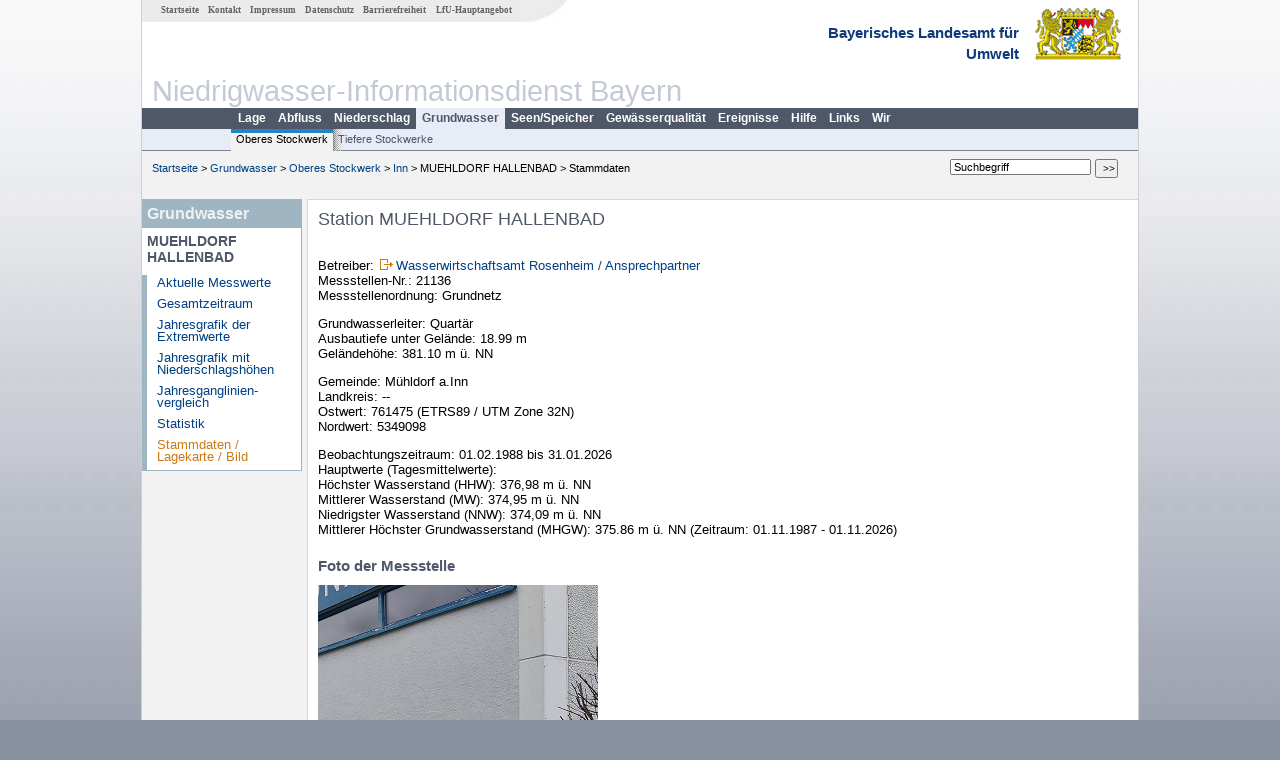

--- FILE ---
content_type: text/html; charset=utf-8
request_url: https://www.nid.bayern.de/grundwasser/inn/muehldorf-hallenbad-21136/stammdaten
body_size: 4401
content:
<!DOCTYPE html>
<html lang="de">
<head>
<meta charset="utf-8">
<meta http-equiv="X-UA-Compatible" content="IE=edge">
<meta name="viewport" content="width=device-width, initial-scale=1">
<title>Station MUEHLDORF HALLENBAD</title>
<!-- <link href="https://www.nid.bayern.de/css/style.css" rel="stylesheet"> -->
<link href="https://www.nid.bayern.de/css/global_2010.css"
	rel="stylesheet">
<link href="https://www.nid.bayern.de/css/lokal_2010.css" rel="stylesheet">
<link href="https://www.nid.bayern.de/css/tablesorter_plugin.css"
	rel="stylesheet">
<link href="https://www.nid.bayern.de/css/z_nid.css" rel="stylesheet">
<link rel="icon" href="https://www.nid.bayern.de/favicon.ico">
	<meta name="description" content="Messdaten und Informationen zur Niedrigwasserlage von Flüssen und Grundwasserleitern in Bayern"><meta name="keywords" content="Niedrigwasser,Bayern,Trockenheit,Trockenperiode,Niedrigwasserinformationsdienst,Abfluss,Grundwasser,Grundwasserstand,Niederschlag,Wassertemperatur,Fluss,Gewaesser,Wasserstand,Lagebericht,NID"><meta name="robots" content="index, follow"></head>
<body>
	<a title="#" name="top"></a>
	<div id="center"
		 class="wide">
		<div id="kopf">
			<div id="schriftzug">
				<div id="navi_meta"><ul><li class=""><a href="https://www.nid.bayern.de/" title="Startseite des Niedrigwasser-Informationsdienstes" id="Startseite">Startseite</a></li><li class=""><a href="https://www.nid.bayern.de/kontakt" title="Email Kontaktformular, Adressen, Telefonnummern, Datenbezugsstelle" id="Kontakt">Kontakt</a></li><li class=""><a href="https://www.nid.bayern.de/impressum" title="Impressum des Angebotes" id="Impressum">Impressum</a></li><li class=""><a href="https://www.nid.bayern.de/datenschutz" title="Datenschutz" id="Datenschutz">Datenschutz</a></li><li class=""><a href="https://www.nid.bayern.de/barrierefreiheit" title="Barrierefreiheit" id="Barrierefreiheit">Barrierefreiheit</a></li><li class=""><a href="http://www.lfu.bayern.de/" target="_blank" id="LfU-Hauptangebot">LfU-Hauptangebot</a></li></ul></div>
				<div id="lfu">Bayerisches Landesamt f&uuml;r<br />Umwelt</div>
			</div>
			<div id="kopfgrafik">Niedrigwasser-Informationsdienst Bayern</div>
			<div id="navi_horizontal_container">
				<div id="navi_horizontal">
	      			<ul><li class=""><a href="https://www.nid.bayern.de/lage" id="Lage">Lage</a></li><li class=""><a href="https://www.nid.bayern.de/abfluss" id="Abfluss">Abfluss</a></li><li class=""><a href="https://www.nid.bayern.de/niederschlag" id="Niederschlag">Niederschlag</a></li><li class="active"><a href="https://www.nid.bayern.de/grundwasser" class="active" id="Grundwasser">Grundwasser</a></li><li class=""><a href="https://www.nid.bayern.de/speicher" id="Seen/Speicher">Seen/Speicher</a></li><li class=""><a href="https://www.nid.bayern.de/sauerstoff" id="Gew&auml;sserqualit&auml;t">Gew&auml;sserqualit&auml;t</a></li><li class=""><a href="https://www.nid.bayern.de/ereignisse" id="Ereignisse">Ereignisse</a></li><li class=""><a href="https://www.nid.bayern.de/hilfe" id="Hilfe">Hilfe</a></li><li class=""><a href="https://www.nid.bayern.de/links" id="Links">Links</a></li><li class=""><a href="https://www.nid.bayern.de/wir" id="Wir">Wir</a></li></ul>	      		</div>
				<div id="navi_horizontal_sub">
	      			<ul><li class="active"><a href="https://www.nid.bayern.de/grundwasser" class="active" id="Oberes Stockwerk">Oberes Stockwerk</a></li><li class=""><a href="https://www.nid.bayern.de/grundwasser/tiefere_stockwerke" id="Tiefere Stockwerke">Tiefere Stockwerke</a></li></ul>	      		</div>
			</div>
		</div>
		<div id="content">
			<div id="surfpfad">
				<ul>
					<li><a href="https://www.nid.bayern.de/">Startseite</a> &gt;</li><li> <a href="https://www.nid.bayern.de/grundwasser">Grundwasser</a> &gt;</li><li> <a href="https://www.nid.bayern.de/grundwasser">Oberes Stockwerk</a> &gt;</li><li> <a href="https://www.nid.bayern.de/grundwasser/inn">Inn</a> &gt;</li><li> MUEHLDORF HALLENBAD &gt;</li><li> Stammdaten</li>
				</ul>
				<div id="kopfsymbole">
					<form action="https://www.nid.bayern.de/search" method="get"
						name="searchform">
						<input onclick="if(this.value=='Suchbegriff') this.value='';"
							type="text" name="suche" id="suche" value="Suchbegriff" size="18"
							maxlength="128" /> <input type="submit" id="submit"
							value="&gt;&gt;" />
					</form>
				</div>
				<!--/UdmComment-->
				<!-- id = surfpfad -->
			</div>
			<!-- Janus Header End -->
			<div id="navi_links_3c"><div class="row"><div class="col">
		<div class="header">Grundwasser</div>
		<h4 style="margin: 5px 0 5px 5px">MUEHLDORF HALLENBAD</h4>
		<ul>
		<li><a class="" href="https://www.nid.bayern.de/grundwasser/inn/muehldorf-hallenbad-21136">Aktuelle Messwerte</a></li>
		<li><a class="" href="https://www.nid.bayern.de/grundwasser/inn/muehldorf-hallenbad-21136/gesamtzeitraum">Gesamtzeitraum</a></li>
		<li><a class="" href="https://www.nid.bayern.de/grundwasser/inn/muehldorf-hallenbad-21136/extremwerte">Jahresgrafik der Extremwerte</a></li>
		<li><a class="" href="https://www.nid.bayern.de/grundwasser/inn/muehldorf-hallenbad-21136/niederschlagshoehen">Jahresgrafik mit Niederschlagshöhen</a></li>
		<li><a class="" href="https://www.nid.bayern.de/grundwasser/inn/muehldorf-hallenbad-21136/jahresvergleich">Jahresganglinien&shy;vergleich</a></li>
		<li><a class="" href="https://www.nid.bayern.de/grundwasser/inn/muehldorf-hallenbad-21136/statistik">Statistik</a></li>
		<li><a class="active" href="https://www.nid.bayern.de/grundwasser/inn/muehldorf-hallenbad-21136/stammdaten">Stammdaten / Lagekarte / Bild</a></li>
		</ul></div></div></div>			<div id="content_3c" class="col_left"><div class="row">
	<div style="margin-left:10px;"><h1>Station MUEHLDORF HALLENBAD</h1></div>
	<div class="col">
<p>Betreiber: <img src="https://www.nid.bayern.de/images/symbole/link_extern.gif" style="width:18px; height:12px; border:0;" alt="Symbol"><a href="https://www.wwa-ro.bayern.de/wir/ansprechpartner/index.htm" title="Link extern" target="_blank">Wasserwirtschaftsamt Rosenheim / Ansprechpartner</a><br />Messstellen-Nr.: 21136<br />Messstellenordnung: Grundnetz<br /></p><p>Grundwasserleiter: Quartär<br />Ausbautiefe unter Gelände: 18.99 m <br />Geländehöhe: 381.10 m ü. NN<br /></p><p>Gemeinde: Mühldorf a.Inn<br />Landkreis: --<br />Ostwert: 761475&nbsp;(ETRS89 / UTM Zone 32N) <br>Nordwert: 5349098<br></p></p><p>Beobachtungszeitraum: 01.02.1988 bis 31.01.2026<br />Hauptwerte (Tagesmittelwerte): <br />H&ouml;chster Wasserstand (HHW): 376,98  m &uuml;. NN<br />Mittlerer Wasserstand (MW): 374,95  m &uuml;. NN<br />Niedrigster Wasserstand (NNW): 374,09  m &uuml;. NN<br />Mittlerer Höchster Grundwasserstand (MHGW): 375.86 m ü. NN (Zeitraum: 01.11.1987 - 01.11.2026) <br /></p><h2>Foto der Messstelle</h2><img src="https://www.nid.bayern.de/daten_web/grundwasser_fotos/21136.jpg" style="width:280px;" alt="Foto der Messstelle" /><h2>Lage der Messstelle MUEHLDORF HALLENBAD</h2><div id="osmdiv1" class="osmdiv"></div>	</div>
</div></div>						<div id="footer">
				<a href="#top" title="zum Seitenanfang"><img
					alt="zum Seitenanfang"
					src="https://www.nid.bayern.de/images/symbole/top.gif" width="12"
					height="12" /></a> <br />
				<hr />
				<div id="seitenabschluss">&copy; Bayerisches Landesamt für Umwelt 2026</div>
			</div>
			<!-- id = content -->
		</div>
		<!-- id = center -->
	</div>
    <script>var lfu_thema="",lfu_rubrik="",lfu_produkt="",lfu_lang="de",burl="https://www.nid.bayern.de/",shurl="https://www.nid.bayern.de/files/",murl="https://media.gkd.bayern.de/",wsurl="https://www.nid.bayern.de/webservices/";window.jQuery || document.write('<script src="https://www.nid.bayern.de/js/plugins/jquery-3.7.0.min.js"><\/script>');</script><!--[if lt IE 9]><script src="https://media.gkd.bayern.de/js/es5-shim-4.5.15/es5-shim.min.js"></script><![endif]--><script type="text/javascript">var _paq = _paq || [];
                        _paq.push(['setSessionCookieTimeout', timeoutInSeconds=0]); _paq.push(['setVisitorCookieTimeout', timeoutInSeconds=7200]); _paq.push(['trackPageView']);
                        _paq.push(['enableLinkTracking']);(function() {var u="https://www.piwik.bayern.de/piwik/";_paq.push(['setTrackerUrl', u+'piwik.php']);
                        _paq.push(['setSiteId', 234]); var d=document, g=d.createElement('script'), s=d.getElementsByTagName('script')[0];
                        g.type='text/javascript'; g.async=true; g.defer=true; g.src=u+'piwik.js'; s.parentNode.insertBefore(g,s); })();</script><script src="https://media.gkd.bayern.de/js/proj4/dist/proj4-src.js"></script><script src="https://media.gkd.bayern.de/js/openlayers-2.13.1/OpenLayers.js"></script><script src="https://www.nid.bayern.de/js/lfu/script.20251126.js"></script><!-- Matomo Image Tracker-->
			<noscript>
			<img src="https://www.piwik.bayern.de/piwik/piwik.php?idsite=234" style="border:0" alt="" />
			</noscript><script type="text/javascript">
		(function() {

			map = new OpenLayers.Map("osmdiv1");
			map.addLayer(new OpenLayers.Layer.OSM());

            // Steuerungen
	        map.addControl( new OpenLayers.Control.LayerSwitcher() );
    	    map.addControl(new OpenLayers.Control.KeyboardDefaults());


			var mapProjection = map.getProjectionObject();

			// Umrechnung der Koordinaten:
			// Proj4js.defs["EPSG:31468"] = ... Gauß-Krüger (12Grad-Meridian)
			var gkProjection		= "+proj=tmerc +lat_0=0 +lon_0=12 +k=1 +x_0=4500000 +y_0=0 +ellps=bessel +datum=potsdam +units=m +no_defs";
			var lonlatProjection	= proj4.defs("EPSG:4326");	// WSG84
			var pointGK				= [4538876.17, 5344926.18];
			var pointLatLon			= proj4(gkProjection, lonlatProjection, pointGK);

			var lon = pointLatLon[0];
			var lat = pointLatLon[1];

			var zoom=13;

			var markers = new OpenLayers.Layer.Markers( "Markers" );
			map.addLayer(markers);

			var size		= new OpenLayers.Size(44,50);
			var offset		= new OpenLayers.Pixel(0, -size.h);
			var icona		= new OpenLayers.Icon("https://www.nid.bayern.de/images/symbole/Map_Pin_with_Shadow.png", size, offset);
			var popupHTML	= "<span class=\"popuptitle\">Station MUEHLDORF HALLENBAD</span><br /><span class=\"popuptext\"></span>";
			var atClick		= false;
			var url			= null;

			// Einmal für alle weiteren Funktionen tranformieren
			var lonlat = new OpenLayers.LonLat(lon, lat)
			.transform
			(
				new OpenLayers.Projection("EPSG:4326"),		// transform from WGS 1984
				new OpenLayers.Projection("EPSG:900913")	// zu Spherical Mercator Projection
			);

			// bayern wms
			var mapSize = map.getSize();
			var tk50 = new OpenLayers.Layer.WMS(
            	"Topografische Karte (TK50)",
            	"http://www.geodaten.bayern.de/ogc/ogc_dtk50_oa.cgi?",
            	{
            		request: 'GetMap',
            		version: '1.1.1',
					layers: 'adv_dtk50',
					srs: 'EPSG:31468',
					bbox: 4538876.17 + "," + 5344926.18 + "," + 4538876.17 + "," + 5344926.18,
					//srs: 'EPSG:4326',
					//bbox: lon + "," + lat + "," + lon + "," + lat,
					// minx,miny,axx,maxy
					width: mapSize["w"],
					height: mapSize["h"],
					format: 'image/png',
            		styles: ''
            	}
            );
            // console.log(tk50);
            // console.log("http://www.geodaten.bayern.de/ogc/ogc_dtk50_oa.cgi?service=wms&request=GetMap&version=1.1.1&layers=adv_dtk50&bbox="+lon+","+lat+","+lon+","+lat+"&srs=EPSG:4326&width=810&height=360&format=image/png&styles=");

            // Demo: http://geoportal.bayern.de/bayernatlas/?10&addwms=http://geodaten.bayern.de/ogc/ogc_dtk50_oa.cgi
            // http://www.geodaten.bayern.de/ogc/ogc_dtk50_oa.cgi?service=wms&request=GetMap&version=1.1.1&layers=adv_dtk50&bbox=4369505,5546385.5,4369505,5546385.5&srs=EPSG:31468&width=810&height=360&format=image/png&styles=
            // http://www.geodaten.bayern.de/ogc/ogc_dtk50_oa.cgi?service=wms&request=GetMap&version=1.1.1&layers=adv_dtk50&bbox=-9.78896585612963,-50.30770551632465,9.78896585612963,50.30770551632465&srs=EPSG:4326&width=810&height=360&format=image/png&styles=


            // Layer hinzufügen
            // map.addLayer(tk50);


			var marker	= new OpenLayers.Marker(lonlat,icona);
			var feature	= new OpenLayers.Feature(markers, lonlat);

			// PopUp bei Marker Klick oder Mouseover
			if (atClick)
			{
				var markerClick = function(evt)
				{
					if (this.popup == null)
					{
						this.popup = this.createPopup(this.closeBox);
						map.addPopup(this.popup);
						this.popup.show();
					}
					else
					{
						this.popup.toggle();
					}
					OpenLayers.Event.stop(evt);
				};

				marker.events.register("mousedown", feature, markerClick);
			}
			else
			{
				marker.url = url;
				//var markerClick = function(evt)
				//{
				//	window.location.href(url)
				//};

				var markerHover = function(evt)
				{
					popup = new OpenLayers.Popup.FramedCloud("Popup", lonlat, null, popupHTML, null, false);
					map.addPopup(popup);
				}

				var markerHide = function(evt)
				{
					popup.hide();
				}

				//marker.events.register("mousedown", feature, markerClick);
				marker.events.register("mouseover", marker, markerHover);
				marker.events.register("mouseout", marker, markerHide);
			}

			markers.addMarker(marker);
			map.setCenter(lonlat, zoom);
		})();

	</script>  </body>
</html>